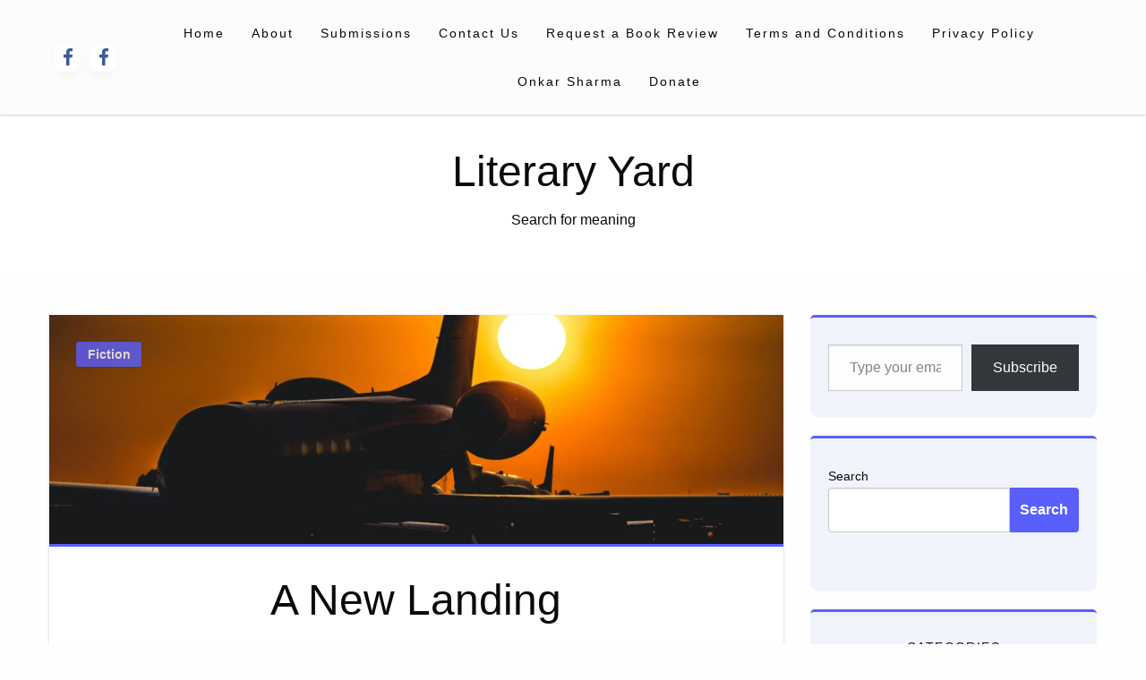

--- FILE ---
content_type: text/html; charset=utf-8
request_url: https://www.google.com/recaptcha/api2/aframe
body_size: 267
content:
<!DOCTYPE HTML><html><head><meta http-equiv="content-type" content="text/html; charset=UTF-8"></head><body><script nonce="PCvQA0wZ5NwA78lil-jFiA">/** Anti-fraud and anti-abuse applications only. See google.com/recaptcha */ try{var clients={'sodar':'https://pagead2.googlesyndication.com/pagead/sodar?'};window.addEventListener("message",function(a){try{if(a.source===window.parent){var b=JSON.parse(a.data);var c=clients[b['id']];if(c){var d=document.createElement('img');d.src=c+b['params']+'&rc='+(localStorage.getItem("rc::a")?sessionStorage.getItem("rc::b"):"");window.document.body.appendChild(d);sessionStorage.setItem("rc::e",parseInt(sessionStorage.getItem("rc::e")||0)+1);localStorage.setItem("rc::h",'1769538983906');}}}catch(b){}});window.parent.postMessage("_grecaptcha_ready", "*");}catch(b){}</script></body></html>

--- FILE ---
content_type: application/javascript; charset=utf-8
request_url: https://fundingchoicesmessages.google.com/f/AGSKWxWCNXxqRViDi2LvmNbo3qe82ML-aLZeQ9Q6XkiJ8rvA25ZzJHtejEINoQgeW2d526DWDrQYhc2wRmrPfWyB9bjBh3v1dPEsXM70SSs3X2zsRT04Dn3T_BlE2XZPssyPexq4vbX0?fccs=W251bGwsbnVsbCxudWxsLG51bGwsbnVsbCxudWxsLFsxNzY5NTM4OTgxLDExNDAwMDAwMF0sbnVsbCxudWxsLG51bGwsW251bGwsWzddXSwiaHR0cHM6Ly9saXRlcmFyeXlhcmQuY29tLzIwMjAvMDYvMjcvYS1uZXctbGFuZGluZy8iLG51bGwsW1s4LCJrNjFQQmptazZPMCJdLFs5LCJlbi1VUyJdLFsxOSwiMiJdLFsxNywiWzBdIl0sWzI0LCIiXSxbMjksImZhbHNlIl1dXQ
body_size: -228
content:
if (typeof __googlefc.fcKernelManager.run === 'function') {"use strict";this.default_ContributorServingResponseClientJs=this.default_ContributorServingResponseClientJs||{};(function(_){var window=this;
try{
var QH=function(a){this.A=_.t(a)};_.u(QH,_.J);var RH=_.ed(QH);var SH=function(a,b,c){this.B=a;this.params=b;this.j=c;this.l=_.F(this.params,4);this.o=new _.dh(this.B.document,_.O(this.params,3),new _.Qg(_.Qk(this.j)))};SH.prototype.run=function(){if(_.P(this.params,10)){var a=this.o;var b=_.eh(a);b=_.Od(b,4);_.ih(a,b)}a=_.Rk(this.j)?_.be(_.Rk(this.j)):new _.de;_.ee(a,9);_.F(a,4)!==1&&_.G(a,4,this.l===2||this.l===3?1:2);_.Fg(this.params,5)&&(b=_.O(this.params,5),_.hg(a,6,b));return a};var TH=function(){};TH.prototype.run=function(a,b){var c,d;return _.v(function(e){c=RH(b);d=(new SH(a,c,_.A(c,_.Pk,2))).run();return e.return({ia:_.L(d)})})};_.Tk(8,new TH);
}catch(e){_._DumpException(e)}
}).call(this,this.default_ContributorServingResponseClientJs);
// Google Inc.

//# sourceURL=/_/mss/boq-content-ads-contributor/_/js/k=boq-content-ads-contributor.ContributorServingResponseClientJs.en_US.k61PBjmk6O0.es5.O/d=1/exm=kernel_loader,loader_js_executable/ed=1/rs=AJlcJMztj-kAdg6DB63MlSG3pP52LjSptg/m=web_iab_tcf_v2_signal_executable
__googlefc.fcKernelManager.run('\x5b\x5b\x5b8,\x22\x5bnull,\x5b\x5bnull,null,null,\\\x22https:\/\/fundingchoicesmessages.google.com\/f\/AGSKWxURwiM8HfaWPw55wXJGYny4UOgzskeNe9zo2SDU7phtbTyHXgzk2CBFWFSBXj50QDtxTsMaDGeAK0nJRPA_rkx2ASPdrbUAMrj7-fXkvaPbG-L_6I-unizdcBSFfM0gx_T07KTA\\\x22\x5d,null,null,\x5bnull,null,null,\\\x22https:\/\/fundingchoicesmessages.google.com\/el\/AGSKWxWmLGHBf2PTywGOFDbTQq0s_CCSF97BkKTB2QOcV-wkuYyrq9RB1tG2PvoBgCgw0Pbu5ljyV9e4O7c3NFM3jaZstv8F_Vr0EmPm6nUmoCJmPHL0x5KRDmXrXuG-o5fQ1SWi9l97\\\x22\x5d,null,\x5bnull,\x5b7\x5d\x5d\x5d,\\\x22literaryyard.com\\\x22,1,\\\x22en\\\x22,null,null,null,null,1\x5d\x22\x5d\x5d,\x5bnull,null,null,\x22https:\/\/fundingchoicesmessages.google.com\/f\/AGSKWxW_Q2XHepPdtLeDwdikmdBOvRyBKvI3NCFm3zriB5uVetng5I-04Z4yS7_-T6ft9ltOrDwyenDXdPNDekoZhNh16oMzbIqOdLzgBoNHE5X2FTqTdqSkvLtXkuf-HfwUnnnKOtRN\x22\x5d\x5d');}

--- FILE ---
content_type: application/javascript; charset=utf-8
request_url: https://fundingchoicesmessages.google.com/f/AGSKWxWY0zb7Yj80izQ76u43Dl9IISxBpwIbC8J8WUb54XlT9mMtPp2tA2hIo9gDe8Xk_svrWRslBN8C4ADRRsbmbrLyq6bb9qBbJWctw8UqiBrpoNd-pYn28v5VT_mONubMP6Xqz1mXyk39bHMcNlQsFpTwxI1mKIXTEiTykdCGSMG2-8ZrKumZI-6-dUc=/_/adloader./ads_script-_300x600_/dynamicad?-160x400-
body_size: -1286
content:
window['5e7818d0-cfcc-4801-92d8-dfb0a7a2ce04'] = true;